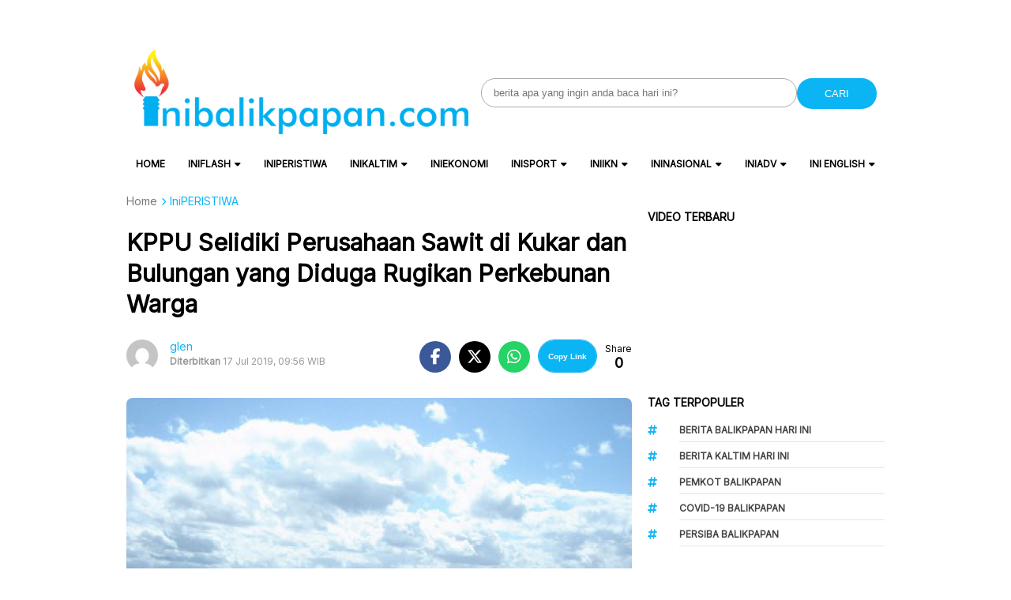

--- FILE ---
content_type: text/html; charset=utf-8
request_url: https://www.google.com/recaptcha/api2/aframe
body_size: 258
content:
<!DOCTYPE HTML><html><head><meta http-equiv="content-type" content="text/html; charset=UTF-8"></head><body><script nonce="wIZf9QlDbYghMiFFlihNVA">/** Anti-fraud and anti-abuse applications only. See google.com/recaptcha */ try{var clients={'sodar':'https://pagead2.googlesyndication.com/pagead/sodar?'};window.addEventListener("message",function(a){try{if(a.source===window.parent){var b=JSON.parse(a.data);var c=clients[b['id']];if(c){var d=document.createElement('img');d.src=c+b['params']+'&rc='+(localStorage.getItem("rc::a")?sessionStorage.getItem("rc::b"):"");window.document.body.appendChild(d);sessionStorage.setItem("rc::e",parseInt(sessionStorage.getItem("rc::e")||0)+1);localStorage.setItem("rc::h",'1767663118323');}}}catch(b){}});window.parent.postMessage("_grecaptcha_ready", "*");}catch(b){}</script></body></html>

--- FILE ---
content_type: application/javascript; charset=utf-8
request_url: https://fundingchoicesmessages.google.com/f/AGSKWxVU-4E91wrBV3yfxzdNR-6_Mkk7MFWNFI59NUz-bkW8i47GMvyubtRmOUmAtZovO1LpsIEAtWFoSQBymDAfZfLF4HGh66Y0FwFsk1KUxWyJgP1xKb1yty2FLULFRVwJ_6oaRbgyLbKYVV2YMKk7qM9OmkmQ9WEnI10ixjZ4xwf0zMTGkhKts0D8dLuy/_/ads/right./ajs.php?_ad_2012.?adtag=.ai/ads.
body_size: -1285
content:
window['8be186e6-d369-41a5-a25d-6638f98a9ca7'] = true;